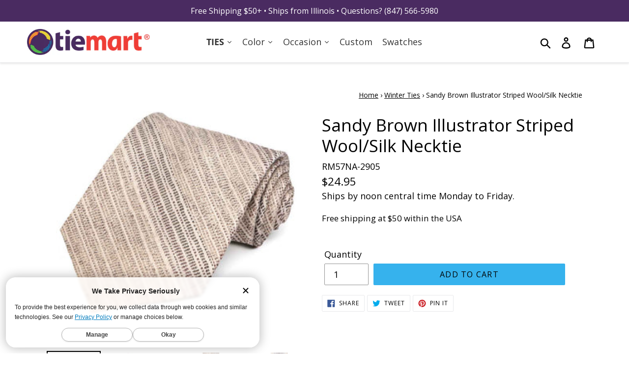

--- FILE ---
content_type: text/javascript; charset=utf-8
request_url: https://www.tiemart.com/products/sandy-brown-illustrator-silk-wool-necktie.js
body_size: 1061
content:
{"id":4339898974292,"title":"Sandy Brown Illustrator Striped Wool\/Silk Necktie","handle":"sandy-brown-illustrator-silk-wool-necktie","description":"\u003cp\u003eYou know that couch your parents had growing up? (It was a textured light brown that looked great with the oak trim.) This tie totally reminds us of that, and we mean it in the most loving way! Just like your childhood couch, you'll find the sandy brown pattern easy to match. Personally, we think it looks great with dark blues, reds and greens. Wear it to work (or whenever you're feeling homesick.)\u003c\/p\u003e\n\u003cp\u003eThis silk and wool blend tie has a heavyweight, textured feel. We've made it in a  3.5-inch width, so it's sized to fit the average adult.\u003c\/p\u003e\n\u003cp\u003eThis tie is part of TieMart’s exclusive brand of designer ties from Regent Morris Neckwear®. These quality ties are made of luxurious silk and silk-blend materials, but at a fraction of the cost compared to department store prices.\u003c\/p\u003e\n\u003ch3\u003eProduct Features\u003c\/h3\u003e\n\u003cul style=\"padding-left: 25px;\"\u003e\n\u003cli style=\"list-style-type: disc;\"\u003eRegent Morris Neckwear®\u003c\/li\u003e\n\u003cli style=\"list-style-type: disc;\"\u003eTraditional 3.5\" width, at the widest point\u003c\/li\u003e\n\u003cli style=\"list-style-type: disc;\"\u003e57\" length, tip to tip\u003c\/li\u003e\n\u003cli style=\"list-style-type: disc;\"\u003eColors are brown and tan\u003c\/li\u003e\n\u003cli style=\"list-style-type: disc;\"\u003eMatching keeper loop\u003c\/li\u003e\n\u003cli style=\"list-style-type: disc;\"\u003eMade from 50% Silk, 50% wool\u003c\/li\u003e\n\u003cli style=\"list-style-type: disc;\"\u003eImported\u003c\/li\u003e\n\u003c\/ul\u003e","published_at":"2020-01-16T09:46:21-06:00","created_at":"2019-11-01T22:55:21-05:00","vendor":"Regent Morris Neckwear","type":"Standard Necktie","tags":["3.25-3.5-inch Traditional","57-inch Standard","Brown","casual","church","Classic","color:Brown","discount","discount 2","earth-tone","everyday","fabric:Silk","Fall Wedding","fathers-day","job-interview","lawyer","length:57\" Standard","Luxury","men","neck tie","necktie","Neckties","neutral-color","pattern:Striped","professional","regent-morris-neckwear","regular","Silk","size:Men","Striped","style:Standard Ties","tan","width:3.25\" to 3.5\" Traditional","winter","Wool"],"price":2495,"price_min":2495,"price_max":2495,"available":true,"price_varies":false,"compare_at_price":null,"compare_at_price_min":0,"compare_at_price_max":0,"compare_at_price_varies":false,"variants":[{"id":31095100407892,"title":"Default Title","option1":"Default Title","option2":null,"option3":null,"sku":"RM57NA-2905","requires_shipping":true,"taxable":true,"featured_image":null,"available":true,"name":"Sandy Brown Illustrator Striped Wool\/Silk Necktie","public_title":null,"options":["Default Title"],"price":2495,"weight":64,"compare_at_price":null,"inventory_management":"shopify","barcode":"5056805727074","quantity_rule":{"min":1,"max":null,"increment":1},"quantity_price_breaks":[],"requires_selling_plan":false,"selling_plan_allocations":[]}],"images":["\/\/cdn.shopify.com\/s\/files\/1\/0277\/2195\/7460\/products\/brown-textured-necktie.jpg?v=1762464612","\/\/cdn.shopify.com\/s\/files\/1\/0277\/2195\/7460\/files\/illustrator-brown-textured-tie-knotted.jpg?v=1762438371","\/\/cdn.shopify.com\/s\/files\/1\/0277\/2195\/7460\/products\/front-view-brown-striped-and-textured-necktie.jpg?v=1762438371","\/\/cdn.shopify.com\/s\/files\/1\/0277\/2195\/7460\/products\/back-view-brown-striped-and-textured-necktie.jpg?v=1762438371"],"featured_image":"\/\/cdn.shopify.com\/s\/files\/1\/0277\/2195\/7460\/products\/brown-textured-necktie.jpg?v=1762464612","options":[{"name":"Title","position":1,"values":["Default Title"]}],"url":"\/products\/sandy-brown-illustrator-silk-wool-necktie","media":[{"alt":"Woodgrain patterned brown and tan necktie rolled to show texture","id":6206745116756,"position":1,"preview_image":{"aspect_ratio":1.0,"height":1001,"width":1001,"src":"https:\/\/cdn.shopify.com\/s\/files\/1\/0277\/2195\/7460\/products\/brown-textured-necktie.jpg?v=1762464612"},"aspect_ratio":1.0,"height":1001,"media_type":"image","src":"https:\/\/cdn.shopify.com\/s\/files\/1\/0277\/2195\/7460\/products\/brown-textured-necktie.jpg?v=1762464612","width":1001},{"alt":"Beige and brown striped tie, knotted, on a white background","id":28578007220308,"position":2,"preview_image":{"aspect_ratio":1.0,"height":1500,"width":1500,"src":"https:\/\/cdn.shopify.com\/s\/files\/1\/0277\/2195\/7460\/files\/illustrator-brown-textured-tie-knotted.jpg?v=1762438371"},"aspect_ratio":1.0,"height":1500,"media_type":"image","src":"https:\/\/cdn.shopify.com\/s\/files\/1\/0277\/2195\/7460\/files\/illustrator-brown-textured-tie-knotted.jpg?v=1762438371","width":1500},{"alt":"Front view of a brown striped woodgrain necktie","id":20956497936468,"position":3,"preview_image":{"aspect_ratio":1.0,"height":1001,"width":1001,"src":"https:\/\/cdn.shopify.com\/s\/files\/1\/0277\/2195\/7460\/products\/front-view-brown-striped-and-textured-necktie.jpg?v=1762438371"},"aspect_ratio":1.0,"height":1001,"media_type":"image","src":"https:\/\/cdn.shopify.com\/s\/files\/1\/0277\/2195\/7460\/products\/front-view-brown-striped-and-textured-necktie.jpg?v=1762438371","width":1001},{"alt":"\"\"","id":20956497969236,"position":4,"preview_image":{"aspect_ratio":1.0,"height":1001,"width":1001,"src":"https:\/\/cdn.shopify.com\/s\/files\/1\/0277\/2195\/7460\/products\/back-view-brown-striped-and-textured-necktie.jpg?v=1762438371"},"aspect_ratio":1.0,"height":1001,"media_type":"image","src":"https:\/\/cdn.shopify.com\/s\/files\/1\/0277\/2195\/7460\/products\/back-view-brown-striped-and-textured-necktie.jpg?v=1762438371","width":1001}],"requires_selling_plan":false,"selling_plan_groups":[]}